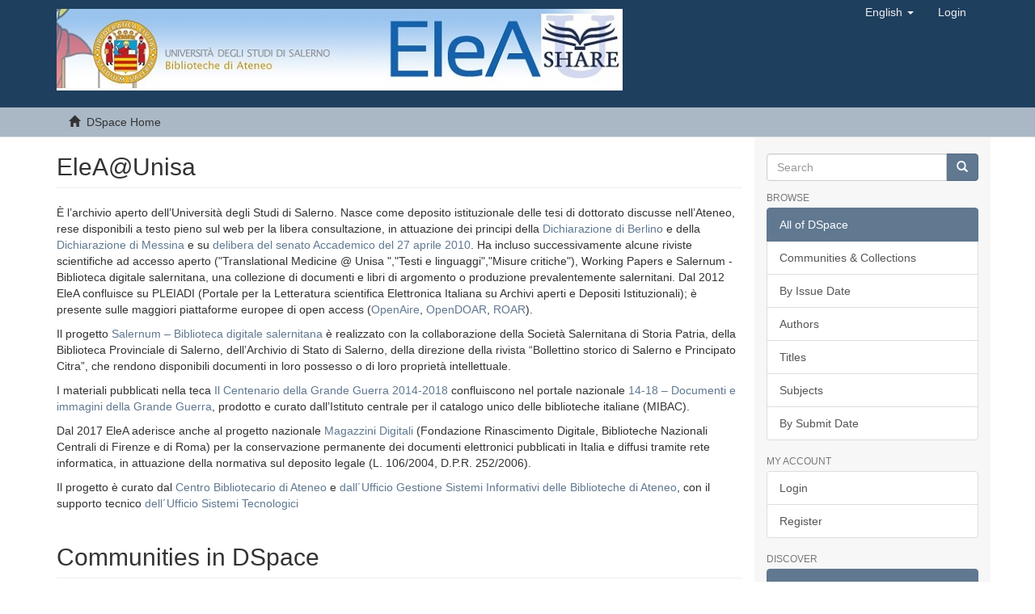

--- FILE ---
content_type: text/html;charset=utf-8
request_url: http://elea.unisa.it:8080/xmlui/?field=author&filtertype_0=author&filtertype_1=author&filtertype_2=author&filter_relational_operator_1=equals&filtertype_3=author&filter_relational_operator_0=equals&filtertype_4=dateIssued&filter_2=Guardia%2C+Giovanni&filter_relational_operator_3=equals&filtertype_5=subject&filter_1=Capano%2C+Antonio&filter_relational_operator_2=equals&filter_0=Natella%2C+Pasquale&filter_relational_operator_5=equals&filter_relational_operator_4=equals&filter_5=Salerno+%3CTerritorio%3E+-+Storia+-+Periodici&filter_4=%5B2010+TO+2018%5D&filter_3=Andria%2C+Alfonso&filtertype=author&filter_relational_operator=equals&filter=Iannone%2C+Massimino&locale-attribute=en
body_size: 34838
content:
<!DOCTYPE html>
            <!--[if lt IE 7]> <html class="no-js lt-ie9 lt-ie8 lt-ie7" lang="en"> <![endif]-->
            <!--[if IE 7]>    <html class="no-js lt-ie9 lt-ie8" lang="en"> <![endif]-->
            <!--[if IE 8]>    <html class="no-js lt-ie9" lang="en"> <![endif]-->
            <!--[if gt IE 8]><!--> <html class="no-js" lang="en"> <!--<![endif]-->
            <head><META http-equiv="Content-Type" content="text/html; charset=UTF-8">
<meta content="text/html; charset=UTF-8" http-equiv="Content-Type">
<meta content="IE=edge,chrome=1" http-equiv="X-UA-Compatible">
<meta content="width=device-width,initial-scale=1" name="viewport">
<link rel="shortcut icon" href="/xmlui/themes/Mirage2/images/favicon.ico">
<link rel="apple-touch-icon" href="/xmlui/themes/Mirage2/images/apple-touch-icon.png">
<meta name="Generator" content="DSpace 6.3">
<link href="/xmlui/themes/Mirage2/styles/main.css" rel="stylesheet">
<link type="application/rss+xml" rel="alternate" href="/xmlui/feed/rss_1.0/site">
<link type="application/rss+xml" rel="alternate" href="/xmlui/feed/rss_2.0/site">
<link type="application/atom+xml" rel="alternate" href="/xmlui/feed/atom_1.0/site">
<link type="application/opensearchdescription+xml" rel="search" href="http://elea.unisa.it:8080/xmlui/open-search/description.xml" title="Elea">
<script>
                //Clear default text of empty text areas on focus
                function tFocus(element)
                {
                if (element.value == ' '){element.value='';}
                }
                //Clear default text of empty text areas on submit
                function tSubmit(form)
                {
                var defaultedElements = document.getElementsByTagName("textarea");
                for (var i=0; i != defaultedElements.length; i++){
                if (defaultedElements[i].value == ' '){
                defaultedElements[i].value='';}}
                }
                //Disable pressing 'enter' key to submit a form (otherwise pressing 'enter' causes a submission to start over)
                function disableEnterKey(e)
                {
                var key;

                if(window.event)
                key = window.event.keyCode;     //Internet Explorer
                else
                key = e.which;     //Firefox and Netscape

                if(key == 13)  //if "Enter" pressed, then disable!
                return false;
                else
                return true;
                }
            </script><!--[if lt IE 9]>
                <script src="/xmlui/themes/Mirage2/vendor/html5shiv/dist/html5shiv.js"> </script>
                <script src="/xmlui/themes/Mirage2/vendor/respond/dest/respond.min.js"> </script>
                <![endif]--><script src="/xmlui/themes/Mirage2/vendor/modernizr/modernizr.js"> </script>
<title>DSpace Home</title>
</head><body>
<header>
<div role="navigation" class="navbar navbar-default navbar-static-top">
<div class="container">
<div class="navbar-header">
<button data-toggle="offcanvas" class="navbar-toggle" type="button"><span class="sr-only">Toggle navigation</span><span class="icon-bar"></span><span class="icon-bar"></span><span class="icon-bar"></span></button><a class="navbar-brand" href="/xmlui/"><img src="/xmlui/themes/Mirage2/images/elea.jpg"></a>
<div class="navbar-header pull-right visible-xs hidden-sm hidden-md hidden-lg">
<ul class="nav nav-pills pull-left ">
<li class="dropdown" id="ds-language-selection-xs">
<button data-toggle="dropdown" class="dropdown-toggle navbar-toggle navbar-link" role="button" href="#" id="language-dropdown-toggle-xs"><b aria-hidden="true" class="visible-xs glyphicon glyphicon-globe"></b></button>
<ul data-no-collapse="true" aria-labelledby="language-dropdown-toggle-xs" role="menu" class="dropdown-menu pull-right">
<li role="presentation" class="disabled">
<a href="http://elea.unisa.it:8080/xmlui/?locale-attribute=en">English</a>
</li>
<li role="presentation">
<a href="http://elea.unisa.it:8080/xmlui/?locale-attribute=it">italiano</a>
</li>
</ul>
</li>
<li>
<form method="get" action="/xmlui/login" style="display: inline">
<button class="navbar-toggle navbar-link"><b aria-hidden="true" class="visible-xs glyphicon glyphicon-user"></b></button>
</form>
</li>
</ul>
</div>
</div>
<div class="navbar-header pull-right hidden-xs">
<ul class="nav navbar-nav pull-left">
<li class="dropdown" id="ds-language-selection">
<a data-toggle="dropdown" class="dropdown-toggle" role="button" href="#" id="language-dropdown-toggle"><span class="hidden-xs">English&nbsp;<b class="caret"></b></span></a>
<ul data-no-collapse="true" aria-labelledby="language-dropdown-toggle" role="menu" class="dropdown-menu pull-right">
<li role="presentation" class="disabled">
<a href="?field=author&filtertype_0=author&filtertype_1=author&filtertype_2=author&filter_relational_operator_1=equals&filtertype_3=author&filter_relational_operator_0=equals&filtertype_4=dateIssued&filter_2=Guardia%2C+Giovanni&filter_relational_operator_3=equals&filtertype_5=subject&filter_1=Capano%2C+Antonio&filter_relational_operator_2=equals&filter_0=Natella%2C+Pasquale&filter_relational_operator_5=equals&filter_relational_operator_4=equals&filter_5=Salerno+%3CTerritorio%3E+-+Storia+-+Periodici&filter_4=%5B2010+TO+2018%5D&filter_3=Andria%2C+Alfonso&filtertype=author&filter_relational_operator=equals&filter=Iannone%2C+Massimino&locale-attribute=en">English</a>
</li>
<li role="presentation">
<a href="?field=author&filtertype_0=author&filtertype_1=author&filtertype_2=author&filter_relational_operator_1=equals&filtertype_3=author&filter_relational_operator_0=equals&filtertype_4=dateIssued&filter_2=Guardia%2C+Giovanni&filter_relational_operator_3=equals&filtertype_5=subject&filter_1=Capano%2C+Antonio&filter_relational_operator_2=equals&filter_0=Natella%2C+Pasquale&filter_relational_operator_5=equals&filter_relational_operator_4=equals&filter_5=Salerno+%3CTerritorio%3E+-+Storia+-+Periodici&filter_4=%5B2010+TO+2018%5D&filter_3=Andria%2C+Alfonso&filtertype=author&filter_relational_operator=equals&filter=Iannone%2C+Massimino&locale-attribute=it">italiano</a>
</li>
</ul>
</li>
</ul>
<ul class="nav navbar-nav pull-left">
<li>
<a href="/xmlui/login"><span class="hidden-xs">Login</span></a>
</li>
</ul>
<button type="button" class="navbar-toggle visible-sm" data-toggle="offcanvas"><span class="sr-only">Toggle navigation</span><span class="icon-bar"></span><span class="icon-bar"></span><span class="icon-bar"></span></button>
</div>
</div>
</div>
</header>
<div class="trail-wrapper hidden-print">
<div class="container">
<div class="row">
<div class="col-xs-12">
<ul class="breadcrumb">
<li>
<i aria-hidden="true" class="glyphicon glyphicon-home"></i>&nbsp;
            DSpace Home</li>
</ul>
</div>
</div>
</div>
</div>
<div class="hidden" id="no-js-warning-wrapper">
<div id="no-js-warning">
<div class="notice failure">JavaScript is disabled for your browser. Some features of this site may not work without it.</div>
</div>
</div>
<div class="container" id="main-container">
<div class="row row-offcanvas row-offcanvas-right">
<div class="horizontal-slider clearfix">
<div class="col-xs-12 col-sm-12 col-md-9 main-content">
<div>
<h2 class="ds-div-head page-header first-page-header">EleA@Unisa</h2>
<div id="file_news_div_news" class="ds-static-div primary">
<p class="ds-paragraph">&Egrave; l&#146;archivio aperto dell&#146;Universit&agrave; degli Studi di Salerno. Nasce come deposito istituzionale delle tesi di dottorato discusse nell&#146;Ateneo, rese disponibili a testo pieno sul web per la libera consultazione, in attuazione dei principi della <a href="http://openaccess.mpg.de/Berlin-Declaration">Dichiarazione di Berlino </a>e della <a href="http://it.wikisource.org/wiki/Dichiarazione_di_Messina">Dichiarazione di Messina</a> e su <a href="http://ugsiba.unisa.it/ugsiba/Estratto_modifica_regolamento_corsi_di_dottorato_di_ricerca.pdf"> delibera del senato Accademico del 27 aprile 2010</a>.
Ha incluso successivamente alcune riviste scientifiche ad accesso aperto ("Translational Medicine @ Unisa ","Testi e linguaggi","Misure critiche"), Working Papers e Salernum - Biblioteca digitale salernitana, una collezione di documenti e libri di argomento o produzione prevalentemente salernitani. Dal 2012 EleA confluisce su PLEIADI (Portale per la Letteratura scientifica Elettronica Italiana su Archivi aperti e Depositi Istituzionali); &egrave; presente sulle maggiori piattaforme europee di open access (<a href="https://www.openaire.eu/">OpenAire</a>, <a href="http://www.opendoar.org/">OpenDOAR</a>, <a href="http://roar.eprints.org/">ROAR</a>).
</p>
<p class="ds-paragraph">Il progetto <a href="http://elea.unisa.it/handle/10556/319">Salernum &#150; Biblioteca digitale salernitana </a>  &egrave; realizzato con la collaborazione della Societ&agrave; Salernitana di Storia Patria, della Biblioteca Provinciale di Salerno, dell&#146;Archivio di Stato di Salerno, della direzione della rivista &#147;Bollettino storico di Salerno e Principato Citra&#148;, che rendono disponibili documenti in loro possesso o di loro propriet&agrave; intellettuale.
  </p>
<p class="ds-paragraph">
I materiali pubblicati  nella teca <a href="http://elea.unisa.it/handle/10556/1723">Il Centenario della Grande Guerra 2014-2018</a> confluiscono nel portale nazionale <a href="http://www.14-18.it/14-18">14-18 &#150; Documenti e immagini della Grande Guerra</a>, prodotto e curato dall&#146;Istituto centrale per il catalogo unico delle biblioteche italiane (MIBAC).
</p>
<p class="ds-paragraph">
Dal 2017 EleA aderisce anche al progetto nazionale <a href="https://www.bncf.firenze.sbn.it/biblioteca/magazzini-digitali/">Magazzini Digitali</a> (Fondazione Rinascimento Digitale, Biblioteche Nazionali Centrali di Firenze e di Roma) per la conservazione permanente dei documenti elettronici pubblicati in Italia e diffusi tramite rete informatica, in attuazione della normativa sul deposito legale (L. 106/2004, D.P.R. 252/2006).

</p>
<p class="ds-paragraph">

Il progetto &egrave; curato dal <a href="http://www3.unisa.it/AREAVII/portale/contatti_e_staff">Centro Bibliotecario di Ateneo</a> e <a href="">dall&acute;Ufficio Gestione Sistemi Informativi delle Biblioteche di Ateneo</a>, con il supporto tecnico <a href="http://www.csi.unisa.it/index.php\">dell&acute;Ufficio Sistemi Tecnologici</a>

</p>
</div>

<h2 class="ds-div-head page-header">Communities in DSpace</h2>
<div id="aspect_artifactbrowser_CommunityBrowser_div_comunity-browser" class="ds-static-div primary">
<p class="ds-paragraph">Select a community to browse its collections.</p>
<ul id="aspect_artifactbrowser_CommunityBrowser_list_comunity-browser" class="ds-simple-list">
<li class="ds-simple-list-item">
<span class="bold"><a href="/xmlui/handle/10556/2055">Archivio consortile: Share Open Archive@Elea</a></span>
</li>
<li class="ds-simple-list-item">
<span class="bold"><a href="/xmlui/handle/10556/3731">Collana Scientifica dell'Universit&agrave; di Salerno</a></span>
</li>
<li class="ds-simple-list-item">
<span class="bold"><a href="/xmlui/handle/10556/2877">Dipartimenti e Centri di ricerca UniSA. Pubblicazioni scientifiche</a></span>
</li>
<li class="ds-simple-list-item">
<span class="bold"><a href="/xmlui/handle/10556/2631">Edizioni Sinestesie</a></span>
</li>
<li class="ds-simple-list-item">
<span class="bold"><a href="/xmlui/handle/10556/4878">ELPHi, Electronic Library of Public History</a></span>
</li>
<li class="ds-simple-list-item">
<span class="bold"><a href="/xmlui/handle/10556/1723">Il Centenario della Grande Guerra 2014-2018</a></span>
</li>
<li class="ds-simple-list-item">
<span class="bold"><a href="/xmlui/handle/10556/319">Salernum - Biblioteca digitale salernitana</a></span>
</li>
<li class="ds-simple-list-item">
<span class="bold"><a href="/xmlui/handle/10556/45">Tesi di dottorato</a></span>
</li>
</ul>
</div>
<div id="aspect_discovery_SiteRecentSubmissions_div_site-home" class="ds-static-div primary repository">
<h2 class="ds-div-head page-header">Recently Added</h2>
<div id="aspect_discovery_SiteRecentSubmissions_div_site-recent-submission" class="ds-static-div secondary recent-submission">
<ul class="ds-artifact-list list-unstyled">
<!-- External Metadata URL: cocoon://metadata/handle/10556/9183/mets.xml?sections=dmdSec,fileSec&fileGrpTypes=THUMBNAIL-->
<li class="ds-artifact-item odd">
<div class="item-wrapper row">
<div class="col-sm-3 hidden-xs">
<div class="thumbnail artifact-preview">
<a href="/xmlui/handle/10556/9183" class="image-link"><img alt="Thumbnail" class="img-thumbnail" data-src="holder.js/100%x80/text:No Thumbnail"></a>
</div>
</div>
<div class="col-sm-9">
<div class="artifact-description">
<h4 class="artifact-title">
<a href="/xmlui/handle/10556/9183">The Frailty of the Invincible</a><span class="Z3988" title="ctx_ver=Z39.88-2004&amp;rft_val_fmt=info%3Aofi%2Ffmt%3Akev%3Amtx%3Adc&amp;rft_id=Illario%2C+M%2C+Zavagli%2C+V%2C+Noronha+Ferreira%2C+L%2C+Sambati%2C+M%2C+Teixeira%2C+A%2C+Lanata%2C+F%2C+Pais%2C+S%2C+Farrell%2C+J%2C+Tramontano%2C+D.+%282020%29.+The+Frailty+of+the+Invincible.+Translational+medicine+%40+UniSa+2020%2C+1%3A+1%E2%80%9315&amp;rft_id=https%3A%2F%2Fwww.translationalmedicine.unisa.it%2Findex&amp;rft_id=http%3A%2F%2Felea.unisa.it%2Fxmlui%2Fhandle%2F10556%2F9183&amp;rft_id=https%3A%2F%2Fdoi.org%2F10.37825%2F2239-9747.1000&amp;rft_id=10.37825%2F2239-9747.1000&amp;rft_id=2239-9747&amp;rfr_id=info%3Asid%2Fdspace.org%3Arepository&amp;">
                    ﻿ 
                </span>
</h4>
<div class="artifact-info">
<span class="author h4"><small><span>Illario, Maddalena</span>; <span>Zavagli, Veronica</span>; <span>Noronha Ferreira, Lara</span>; <span>Sambati, M</span>; <span>Teixeira, Ana Maria</span>; <span>Lanata, F</span>; <span>Pais, Sandra</span>; <span>Farrell, John</span>; <span>Tramontano, Donatella</span></small></span> <span class="publisher-date h4"><small>(<span class="date">2020</span>)</small></span>
</div>
<div class="artifact-abstract">The COVID-19 pandemic has unveiled the&#13;
frailty of our societies from too many points of view to&#13;
look away. We need to understand why we were all&#13;
caught unprepared. On the one hand, we have all short&#13;
memories. As we ...</div>
</div>
</div>
</div>
</li>
<!-- External Metadata URL: cocoon://metadata/handle/10556/9182/mets.xml?sections=dmdSec,fileSec&fileGrpTypes=THUMBNAIL-->
<li class="ds-artifact-item even">
<div class="item-wrapper row">
<div class="col-sm-3 hidden-xs">
<div class="thumbnail artifact-preview">
<a href="/xmlui/handle/10556/9182" class="image-link"><img alt="Thumbnail" class="img-thumbnail" data-src="holder.js/100%x80/text:No Thumbnail"></a>
</div>
</div>
<div class="col-sm-9">
<div class="artifact-description">
<h4 class="artifact-title">
<a href="/xmlui/handle/10556/9182">The Many Faces of Covid-19: Organizing Pneumonia (OP) Pattern HRCT Features</a><span class="Z3988" title="ctx_ver=Z39.88-2004&amp;rft_val_fmt=info%3Aofi%2Ffmt%3Akev%3Amtx%3Adc&amp;rft_id=Rea%2C+G%2C+Valente%2C+T%2C+Lieto%2C+R%2C+Bocchini%2C+G%2C+Marchiori%2C+E%2C+Pinto%2C+A%2C+Maglio%2C+A%2C+Vatrella%2C+A.+%282020%29.+The+Many+Faces+of+Covid-19%3A+Organizing+Pneumonia+%28OP%29+Pattern+HRCT+Features.+Translational+medicine+%40+UniSa+2020%2C+2%3A+16%E2%80%9318&amp;rft_id=https%3A%2F%2Fwww.translationalmedicine.unisa.it%2Findex&amp;rft_id=http%3A%2F%2Felea.unisa.it%2Fxmlui%2Fhandle%2F10556%2F9182&amp;rft_id=https%3A%2F%2Fdoi.org%2F10.37825%2F2239-9747.1001&amp;rft_id=10.37825%2F2239-9747.1001&amp;rft_id=2239-9747&amp;rfr_id=info%3Asid%2Fdspace.org%3Arepository&amp;">
                    ﻿ 
                </span>
</h4>
<div class="artifact-info">
<span class="author h4"><small><span>Rea, Gaetano</span>; <span>Valente, Tullio</span>; <span>Lieto, Roberta</span>; <span>Bocchini, Giorgio</span>; <span>Marchiori, Edson</span>; <span>Pinto, Antonio</span>; <span>Maglio, Angelantonio</span>; <span>Vatrella, Alessandro</span></small></span> <span class="publisher-date h4"><small>(<span class="date">2020</span>)</small></span>
</div>
<div class="artifact-abstract">Covid-19 (coronavirus disease 2019)&#13;
is an infectious disease caused by severe acute&#13;
respiratory syndrome coronavirus 2 (SARS-CoV-2).&#13;
On 30 January 2020 the World Health Organization&#13;
(WHO) declared that the outbreak of ...</div>
</div>
</div>
</div>
</li>
<!-- External Metadata URL: cocoon://metadata/handle/10556/9181/mets.xml?sections=dmdSec,fileSec&fileGrpTypes=THUMBNAIL-->
<li class="ds-artifact-item odd">
<div class="item-wrapper row">
<div class="col-sm-3 hidden-xs">
<div class="thumbnail artifact-preview">
<a href="/xmlui/handle/10556/9181" class="image-link"><img alt="Thumbnail" class="img-thumbnail" data-src="holder.js/100%x80/text:No Thumbnail"></a>
</div>
</div>
<div class="col-sm-9">
<div class="artifact-description">
<h4 class="artifact-title">
<a href="/xmlui/handle/10556/9181">Decluttering</a><span class="Z3988" title="ctx_ver=Z39.88-2004&amp;rft_val_fmt=info%3Aofi%2Ffmt%3Akev%3Amtx%3Adc&amp;rft_id=Ciacci%2C+C%2C+Piazza%2C+O.+%282020%29.+Decluttering.+Translational+medicine+%40+UniSa+2020%2C+3%3A+19&amp;rft_id=https%3A%2F%2Fwww.translationalmedicine.unisa.it%2Findex&amp;rft_id=http%3A%2F%2Felea.unisa.it%2Fxmlui%2Fhandle%2F10556%2F9181&amp;rft_id=https%3A%2F%2Fdoi.org%2F10.37825%2F2239-9747.1002&amp;rft_id=10.37825%2F2239-9747.1002&amp;rft_id=2239-9747&amp;rfr_id=info%3Asid%2Fdspace.org%3Arepository&amp;">
                    ﻿ 
                </span>
</h4>
<div class="artifact-info">
<span class="author h4"><small><span>Ciacci, Carolina</span>; <span>Piazza, Ornella</span></small></span> <span class="publisher-date h4"><small>(<span class="date">2020</span>)</small></span>
</div>
</div>
</div>
</div>
</li>
<!-- External Metadata URL: cocoon://metadata/handle/10556/9180/mets.xml?sections=dmdSec,fileSec&fileGrpTypes=THUMBNAIL-->
<li class="ds-artifact-item even">
<div class="item-wrapper row">
<div class="col-sm-3 hidden-xs">
<div class="thumbnail artifact-preview">
<a href="/xmlui/handle/10556/9180" class="image-link"><img alt="Thumbnail" class="img-thumbnail" data-src="holder.js/100%x80/text:No Thumbnail"></a>
</div>
</div>
<div class="col-sm-9">
<div class="artifact-description">
<h4 class="artifact-title">
<a href="/xmlui/handle/10556/9180">Saving Limited Resources During Covid-19 Pandemic</a><span class="Z3988" title="ctx_ver=Z39.88-2004&amp;rft_val_fmt=info%3Aofi%2Ffmt%3Akev%3Amtx%3Adc&amp;rft_id=Piazza%2C+O.+%282020%29.+Saving+Limited+Resources+During+Covid-19+Pandemic.+Translational+medicine+%40+UniSa+2020%2C+4%3A+20%E2%80%9321&amp;rft_id=https%3A%2F%2Fwww.translationalmedicine.unisa.it%2Findex&amp;rft_id=http%3A%2F%2Felea.unisa.it%2Fxmlui%2Fhandle%2F10556%2F9180&amp;rft_id=https%3A%2F%2Fdoi.org%2F10.37825%2F2239-9747.1003&amp;rft_id=10.37825%2F2239-9747.1003&amp;rft_id=2239-9747&amp;rfr_id=info%3Asid%2Fdspace.org%3Arepository&amp;">
                    ﻿ 
                </span>
</h4>
<div class="artifact-info">
<span class="author h4"><small><span>Piazza, Ornella</span></small></span> <span class="publisher-date h4"><small>(<span class="date">2020</span>)</small></span>
</div>
</div>
</div>
</div>
</li>
<!-- External Metadata URL: cocoon://metadata/handle/10556/9179/mets.xml?sections=dmdSec,fileSec&fileGrpTypes=THUMBNAIL-->
<li class="ds-artifact-item odd">
<div class="item-wrapper row">
<div class="col-sm-3 hidden-xs">
<div class="thumbnail artifact-preview">
<a href="/xmlui/handle/10556/9179" class="image-link"><img alt="Thumbnail" class="img-thumbnail" data-src="holder.js/100%x80/text:No Thumbnail"></a>
</div>
</div>
<div class="col-sm-9">
<div class="artifact-description">
<h4 class="artifact-title">
<a href="/xmlui/handle/10556/9179">Assessing the Impact of A Community-Based Pro-Active Monitoring Program Addressing the need for Care of Community-Dwelling Citizens aged more than 80: Protocol for a Prospective Pragmatic Trial and Results of the Baseline Assessment</a><span class="Z3988" title="ctx_ver=Z39.88-2004&amp;rft_val_fmt=info%3Aofi%2Ffmt%3Akev%3Amtx%3Adc&amp;rft_id=Liotta%2C+G%2C+Madaro%2C+O%2C+Scarcella%2C+P%2C+Inzerilli%2C+MC%2C+Frattini%2C+B%2C+Riccardi%2C+F%2C+Accarino%2C+N%2C+Mancinelli%2C+S%2C+Terracciano%2C+E%2C+Orlando%2C+S%2C+Marazzi%2C+MC.+%282020%29.+Assessing+the+Impact+of+A+Community-Based+Pro-Active+Monitoring+Program+Addressing+the+need+for+Care+of+Community-Dwelling+Citizens+aged+more+than+80%3A+Protocol+for+a+Prospective+Pragmatic+Trial+and+Results+of+the+Baseline+Assessment.+Translational+medicine+%40+UniSa+2020%2C+5%3A+22%E2%80%9327&amp;rft_id=https%3A%2F%2Fwww.translationalmedicine.unisa.it%2Findex&amp;rft_id=http%3A%2F%2Felea.unisa.it%2Fxmlui%2Fhandle%2F10556%2F9179&amp;rft_id=https%3A%2F%2Fdoi.org%2F10.37825%2F2239-9747.1004&amp;rft_id=10.37825%2F2239-9747.1004&amp;rft_id=2239-9747&amp;rfr_id=info%3Asid%2Fdspace.org%3Arepository&amp;">
                    ﻿ 
                </span>
</h4>
<div class="artifact-info">
<span class="author h4"><small><span>Liotta, Giuseppe</span>; <span>Madaro, Olga</span>; <span>Scarcella, Paola</span>; <span>Inzerilli, Maria Chiara</span>; <span>Frattini, B</span>; <span>Riccardi, Fabio</span>; <span>Accarino, N</span>; <span>Mancinelli, Sandro</span>; <span>Terracciano, Elisa</span>; <span>Orlando, Stefano</span>; <span>Marazzi, Maria Cristina</span></small></span> <span class="publisher-date h4"><small>(<span class="date">2020</span>)</small></span>
</div>
<div class="artifact-abstract">The aim of this paper is to describe the&#13;
protocol of a study assessing the impact of a Communitybased pro-Active Monitoring Program, by measuring the&#13;
effect in counteracting the adverse outcomes related to&#13;
frailty.&#13;
Methods: ...</div>
</div>
</div>
</div>
</li>
</ul>
<p id="aspect_discovery_SiteRecentSubmissions_p_recent-submission-view-more" class="ds-paragraph recentSubmissionViewMore">
<a href="/xmlui/recent-submissions">View more</a>
</p>
</div>
</div>
</div>
<div class="visible-xs visible-sm">
<footer>
<div class="row">
<a target="_blank" href="">EleA themes by Ugsiba</a>
</div>
<a class="hidden" href="/xmlui/htmlmap">&nbsp;</a>
<p>&nbsp;</p>
</footer>
</div>
</div>
<div role="navigation" id="sidebar" class="col-xs-6 col-sm-3 sidebar-offcanvas">
<div class="word-break hidden-print" id="ds-options">
<div class="ds-option-set" id="ds-search-option">
<form method="post" class="" id="ds-search-form" action="/xmlui/discover">
<fieldset>
<div class="input-group">
<input placeholder="Search" type="text" class="ds-text-field form-control" name="query"><span class="input-group-btn"><button title="Go" class="ds-button-field btn btn-primary"><span aria-hidden="true" class="glyphicon glyphicon-search"></span></button></span>
</div>
</fieldset>
</form>
</div>
<h2 class="ds-option-set-head  h6">Browse</h2>
<div id="aspect_viewArtifacts_Navigation_list_browse" class="list-group">
<a class="list-group-item active"><span class="h5 list-group-item-heading  h5">All of DSpace</span></a><a href="/xmlui/community-list" class="list-group-item ds-option">Communities &amp; Collections</a><a href="/xmlui/browse?type=dateissued" class="list-group-item ds-option">By Issue Date</a><a href="/xmlui/browse?type=author" class="list-group-item ds-option">Authors</a><a href="/xmlui/browse?type=title" class="list-group-item ds-option">Titles</a><a href="/xmlui/browse?type=subject" class="list-group-item ds-option">Subjects</a><a href="/xmlui/browse?type=dateaccessioned" class="list-group-item ds-option">By Submit Date</a>
</div>
<h2 class="ds-option-set-head  h6">My Account</h2>
<div id="aspect_viewArtifacts_Navigation_list_account" class="list-group">
<a href="/xmlui/login" class="list-group-item ds-option">Login</a><a href="/xmlui/register" class="list-group-item ds-option">Register</a>
</div>
<div id="aspect_viewArtifacts_Navigation_list_context" class="list-group"></div>
<div id="aspect_viewArtifacts_Navigation_list_administrative" class="list-group"></div>
<h2 class="ds-option-set-head  h6">Discover</h2>
<div id="aspect_discovery_Navigation_list_discovery" class="list-group">
<a class="list-group-item active"><span class="h5 list-group-item-heading  h5">Author</span></a>
<div id="aspect_discovery_SidebarFacetsTransformer_item_0_4734520599199511" class="list-group-item ds-option selected">Andria, Alfonso (1)</div>
<div id="aspect_discovery_SidebarFacetsTransformer_item_0_16703133022340944" class="list-group-item ds-option selected">Capano, Antonio (1)</div>
<a href="/xmlui/discover?filtertype_0=author&filtertype_1=author&filtertype_2=author&filter_relational_operator_1=equals&filtertype_3=author&filter_relational_operator_0=equals&filtertype_4=author&filter_2=Capano%2C+Antonio&filter_relational_operator_3=equals&filtertype_5=dateIssued&filter_1=Natella%2C+Pasquale&filter_relational_operator_2=equals&filtertype_6=subject&filter_0=Iannone%2C+Massimino&filter_relational_operator_5=equals&filter_relational_operator_4=equals&filter_6=Salerno+%3CTerritorio%3E+-+Storia+-+Periodici&filter_5=%5B2010+TO+2018%5D&filter_relational_operator_6=equals&filter_4=Andria%2C+Alfonso&filter_3=Guardia%2C+Giovanni&filtertype=author&filter_relational_operator=equals&filter=De+Luca%2C+Ferdinando" class="list-group-item ds-option">De Luca, Ferdinando (1)</a><a href="/xmlui/discover?filtertype_0=author&filtertype_1=author&filtertype_2=author&filter_relational_operator_1=equals&filtertype_3=author&filter_relational_operator_0=equals&filtertype_4=author&filter_2=Capano%2C+Antonio&filter_relational_operator_3=equals&filtertype_5=dateIssued&filter_1=Natella%2C+Pasquale&filter_relational_operator_2=equals&filtertype_6=subject&filter_0=Iannone%2C+Massimino&filter_relational_operator_5=equals&filter_relational_operator_4=equals&filter_6=Salerno+%3CTerritorio%3E+-+Storia+-+Periodici&filter_5=%5B2010+TO+2018%5D&filter_relational_operator_6=equals&filter_4=Andria%2C+Alfonso&filter_3=Guardia%2C+Giovanni&filtertype=author&filter_relational_operator=equals&filter=Del+Grosso%2C+Maria+Antonietta" class="list-group-item ds-option">Del Grosso, Maria Antonietta (1)</a><a href="/xmlui/discover?filtertype_0=author&filtertype_1=author&filtertype_2=author&filter_relational_operator_1=equals&filtertype_3=author&filter_relational_operator_0=equals&filtertype_4=author&filter_2=Capano%2C+Antonio&filter_relational_operator_3=equals&filtertype_5=dateIssued&filter_1=Natella%2C+Pasquale&filter_relational_operator_2=equals&filtertype_6=subject&filter_0=Iannone%2C+Massimino&filter_relational_operator_5=equals&filter_relational_operator_4=equals&filter_6=Salerno+%3CTerritorio%3E+-+Storia+-+Periodici&filter_5=%5B2010+TO+2018%5D&filter_relational_operator_6=equals&filter_4=Andria%2C+Alfonso&filter_3=Guardia%2C+Giovanni&filtertype=author&filter_relational_operator=equals&filter=Di+Maio%2C+Martina" class="list-group-item ds-option">Di Maio, Martina (1)</a>
<div id="aspect_discovery_SidebarFacetsTransformer_item_0_6974222113275215" class="list-group-item ds-option selected">Guardia, Giovanni (1)</div>
<a href="/xmlui/discover?filtertype_0=author&filtertype_1=author&filtertype_2=author&filter_relational_operator_1=equals&filtertype_3=author&filter_relational_operator_0=equals&filtertype_4=author&filter_2=Capano%2C+Antonio&filter_relational_operator_3=equals&filtertype_5=dateIssued&filter_1=Natella%2C+Pasquale&filter_relational_operator_2=equals&filtertype_6=subject&filter_0=Iannone%2C+Massimino&filter_relational_operator_5=equals&filter_relational_operator_4=equals&filter_6=Salerno+%3CTerritorio%3E+-+Storia+-+Periodici&filter_5=%5B2010+TO+2018%5D&filter_relational_operator_6=equals&filter_4=Andria%2C+Alfonso&filter_3=Guardia%2C+Giovanni&filtertype=author&filter_relational_operator=equals&filter=Guardia%2C+Tullia" class="list-group-item ds-option">Guardia, Tullia (1)</a>
<div id="aspect_discovery_SidebarFacetsTransformer_item_0_46602778351692487" class="list-group-item ds-option selected">Iannone, Massimino (1)</div>
<a href="/xmlui/discover?filtertype_0=author&filtertype_1=author&filtertype_2=author&filter_relational_operator_1=equals&filtertype_3=author&filter_relational_operator_0=equals&filtertype_4=author&filter_2=Capano%2C+Antonio&filter_relational_operator_3=equals&filtertype_5=dateIssued&filter_1=Natella%2C+Pasquale&filter_relational_operator_2=equals&filtertype_6=subject&filter_0=Iannone%2C+Massimino&filter_relational_operator_5=equals&filter_relational_operator_4=equals&filter_6=Salerno+%3CTerritorio%3E+-+Storia+-+Periodici&filter_5=%5B2010+TO+2018%5D&filter_relational_operator_6=equals&filter_4=Andria%2C+Alfonso&filter_3=Guardia%2C+Giovanni&filtertype=author&filter_relational_operator=equals&filter=Landi%2C+Umberto" class="list-group-item ds-option">Landi, Umberto (1)</a><a href="/xmlui/discover?filtertype_0=author&filtertype_1=author&filtertype_2=author&filter_relational_operator_1=equals&filtertype_3=author&filter_relational_operator_0=equals&filtertype_4=author&filter_2=Capano%2C+Antonio&filter_relational_operator_3=equals&filtertype_5=dateIssued&filter_1=Natella%2C+Pasquale&filter_relational_operator_2=equals&filtertype_6=subject&filter_0=Iannone%2C+Massimino&filter_relational_operator_5=equals&filter_relational_operator_4=equals&filter_6=Salerno+%3CTerritorio%3E+-+Storia+-+Periodici&filter_5=%5B2010+TO+2018%5D&filter_relational_operator_6=equals&filter_4=Andria%2C+Alfonso&filter_3=Guardia%2C+Giovanni&filtertype=author&filter_relational_operator=equals&filter=Lisi%2C+Sara" class="list-group-item ds-option">Lisi, Sara (1)</a><a href="/xmlui/search-filter?filtertype_0=author&filtertype_1=author&filtertype_2=author&filter_relational_operator_1=equals&filtertype_3=author&filter_relational_operator_0=equals&filtertype_4=author&filter_2=Capano%2C+Antonio&filter_relational_operator_3=equals&filtertype_5=dateIssued&filter_1=Natella%2C+Pasquale&filter_relational_operator_2=equals&filtertype_6=subject&filter_0=Iannone%2C+Massimino&filter_relational_operator_5=equals&filter_relational_operator_4=equals&filter_6=Salerno+%3CTerritorio%3E+-+Storia+-+Periodici&filter_5=%5B2010+TO+2018%5D&filter_relational_operator_6=equals&filter_4=Andria%2C+Alfonso&filter_3=Guardia%2C+Giovanni&field=author&filterorder=COUNT" class="list-group-item ds-option">... View More</a><a class="list-group-item active"><span class="h5 list-group-item-heading  h5">Subject</span></a>
<div id="aspect_discovery_SidebarFacetsTransformer_item_0_9370073476472074" class="list-group-item ds-option selected">Salerno &lt;Territorio&gt; - Storia - Periodici (1)</div>
<a href="/xmlui/search-filter?filtertype_0=author&filtertype_1=author&filtertype_2=author&filter_relational_operator_1=equals&filtertype_3=author&filter_relational_operator_0=equals&filtertype_4=author&filter_2=Capano%2C+Antonio&filter_relational_operator_3=equals&filtertype_5=dateIssued&filter_1=Natella%2C+Pasquale&filter_relational_operator_2=equals&filtertype_6=subject&filter_0=Iannone%2C+Massimino&filter_relational_operator_5=equals&filter_relational_operator_4=equals&filter_6=Salerno+%3CTerritorio%3E+-+Storia+-+Periodici&filter_5=%5B2010+TO+2018%5D&filter_relational_operator_6=equals&filter_4=Andria%2C+Alfonso&filter_3=Guardia%2C+Giovanni&field=subject&filterorder=COUNT" class="list-group-item ds-option">... View More</a><a class="list-group-item active"><span class="h5 list-group-item-heading  h5">Date Issued</span></a><a href="/xmlui/discover?filtertype_0=author&filtertype_1=author&filtertype_2=author&filter_relational_operator_1=equals&filtertype_3=author&filter_relational_operator_0=equals&filtertype_4=author&filter_2=Capano%2C+Antonio&filter_relational_operator_3=equals&filtertype_5=dateIssued&filter_1=Natella%2C+Pasquale&filter_relational_operator_2=equals&filtertype_6=subject&filter_0=Iannone%2C+Massimino&filter_relational_operator_5=equals&filter_relational_operator_4=equals&filter_6=Salerno+%3CTerritorio%3E+-+Storia+-+Periodici&filter_5=%5B2010+TO+2018%5D&filter_relational_operator_6=equals&filter_4=Andria%2C+Alfonso&filter_3=Guardia%2C+Giovanni&filtertype=dateIssued&filter_relational_operator=equals&filter=2017" class="list-group-item ds-option">2017 (1)</a><a class="list-group-item active"><span class="h5 list-group-item-heading  h5">Has File(s)</span></a><a href="/xmlui/discover?filtertype_0=author&filtertype_1=author&filtertype_2=author&filter_relational_operator_1=equals&filtertype_3=author&filter_relational_operator_0=equals&filtertype_4=author&filter_2=Capano%2C+Antonio&filter_relational_operator_3=equals&filtertype_5=dateIssued&filter_1=Natella%2C+Pasquale&filter_relational_operator_2=equals&filtertype_6=subject&filter_0=Iannone%2C+Massimino&filter_relational_operator_5=equals&filter_relational_operator_4=equals&filter_6=Salerno+%3CTerritorio%3E+-+Storia+-+Periodici&filter_5=%5B2010+TO+2018%5D&filter_relational_operator_6=equals&filter_4=Andria%2C+Alfonso&filter_3=Guardia%2C+Giovanni&filtertype=has_content_in_original_bundle&filter_relational_operator=equals&filter=false" class="list-group-item ds-option">No (1)</a>
</div>
<div>
<h2 class="ds-option-set-head h6">RSS Feeds</h2>
<div class="ds-option-set list-group" id="ds-feed-option">
<a class="list-group-item" href="/xmlui/feed/rss_1.0/site"><img alt="feed" class="btn-xs" src="/xmlui/static/icons/feed.png">RSS 1.0</a><a class="list-group-item" href="/xmlui/feed/rss_2.0/site"><img alt="feed" class="btn-xs" src="/xmlui/static/icons/feed.png">RSS 2.0</a><a class="list-group-item" href="/xmlui/feed/atom_1.0/site"><img alt="feed" class="btn-xs" src="/xmlui/static/icons/feed.png">Atom</a>
</div>
</div>
</div>
</div>
</div>
</div>
<div class="hidden-xs hidden-sm">
<footer>
<div class="row">
<a target="_blank" href="">EleA themes by Ugsiba</a>
</div>
<a class="hidden" href="/xmlui/htmlmap">&nbsp;</a>
<p>&nbsp;</p>
</footer>
</div>
</div>
<script type="text/javascript">
                         if(typeof window.publication === 'undefined'){
                            window.publication={};
                          };
                        window.publication.contextPath= '/xmlui';window.publication.themePath= '/xmlui/themes/Mirage2/';</script><script>if(!window.DSpace){window.DSpace={};}window.DSpace.context_path='/xmlui';window.DSpace.theme_path='/xmlui/themes/Mirage2/';</script><script src="/xmlui/themes/Mirage2/scripts/theme.js"> </script><script>
                (function(i,s,o,g,r,a,m){i['GoogleAnalyticsObject']=r;i[r]=i[r]||function(){
                (i[r].q=i[r].q||[]).push(arguments)},i[r].l=1*new Date();a=s.createElement(o),
                m=s.getElementsByTagName(o)[0];a.async=1;a.src=g;m.parentNode.insertBefore(a,m)
                })(window,document,'script','//www.google-analytics.com/analytics.js','ga');

                ga('create', 'UA-112692940-1', 'elea.unisa.it');
                ga('send', 'pageview');
            </script>
</body></html>
